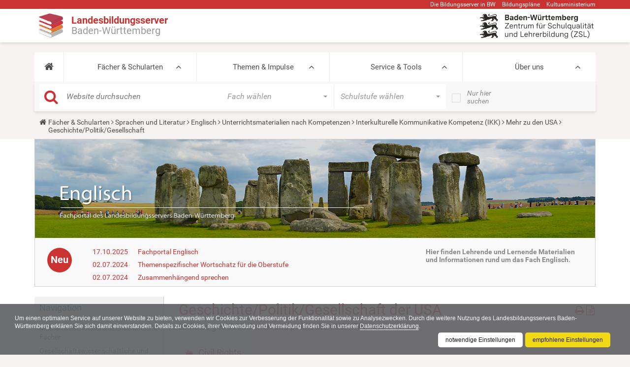

--- FILE ---
content_type: text/css
request_url: https://www.schule-bw.de/++theme++plonetheme.lbs/lib/TooltipStylesInspiration/css/tooltip-classic.css
body_size: 968
content:
.tooltip {
	display: inline;
	position: relative;
	z-index: 999;
	opacity: 1;
}

/* Trigger text */

.tooltip-item {
	background: rgba(0,0,0,0.3);
	cursor: pointer;
	display: inline-block;
	font-weight: 700;
	padding: 0 10px;
}

/* Gap filler */

.tooltip-item::after {
	content: '';
	position: absolute;
	width: 360px;
	height: 20px;
	bottom: 100%;
	left: 50%;
	pointer-events: none;
	-webkit-transform: translateX(-50%);
	transform: translateX(-50%);
}

.tooltip:hover .tooltip-item::after {
	pointer-events: auto;
}

/* Tooltip */

.tooltip-content {
	position: absolute;
	z-index: 9999;
	width: 360px;
	left: 50%;
	margin: 0 0 20px -180px;
	bottom: 100%;
	text-align: left;
	line-height: 1.4;
	box-shadow: -5px -5px 15px rgba(48,54,61,0.2);
	background: #2a3035;
	opacity: 0;
	cursor: default;
	pointer-events: none;
	font-size: 18px;
}

.tooltip-effect-1 .tooltip-content {
	-webkit-transform: translate3d(0,-10px,0);
	transform: translate3d(0,-10px,0);
	-webkit-transition: opacity 0.3s, -webkit-transform 0.3s;
	transition: opacity 0.3s, transform 0.3s;
}

.tooltip-effect-2 .tooltip-content {
	-webkit-transform-origin: 50% calc(100% + 10px);
	transform-origin: 50% calc(100% + 10px);
	-webkit-transform: perspective(1000px) rotate3d(1,0,0,45deg);
	transform: perspective(1000px) rotate3d(1,0,0,45deg);
	-webkit-transition: opacity 0.2s, -webkit-transform 0.2s;
	transition: opacity 0.2s, transform 0.2s;
}

.tooltip-effect-3 .tooltip-content {
	-webkit-transform: translate3d(0,10px,0) rotate3d(1,1,0,25deg);
	transform: translate3d(0,10px,0) rotate3d(1,1,0,25deg);
	-webkit-transition: opacity 0.3s, -webkit-transform 0.3s;
	transition: opacity 0.3s, transform 0.3s;
}

.tooltip-effect-4 .tooltip-content {
	-webkit-transform-origin: 50% 100%;
	transform-origin: 50% 100%;
	-webkit-transform: scale3d(0.7,0.3,1);
	transform: scale3d(0.7,0.3,1);
	-webkit-transition: opacity 0.2s, -webkit-transform 0.2s;
	transition: opacity 0.2s, transform 0.2s;
}

.tooltip-effect-5 .tooltip-content {
	width: 180px;
	margin-left: -90px;
	-webkit-transform-origin: 50% calc(100% + 6em);
	transform-origin: 50% calc(100% + 6em);
	-webkit-transform: rotate3d(0,0,1,15deg);
	transform: rotate3d(0,0,1,15deg);
	-webkit-transition: opacity 0.2s, -webkit-transform 0.2s;
	transition: opacity 0.2s, transform 0.2s;
	-webkit-transition-timing-function: ease, cubic-bezier(.17,.67,.4,1.39);
	transition-timing-function: ease, cubic-bezier(.17,.67,.4,1.39);
}

.tooltip:hover .tooltip-content {
	pointer-events: auto;
	opacity: 1;
	-webkit-transform: translate3d(0,0,0) rotate3d(0,0,0,0);
	transform: translate3d(0,0,0) rotate3d(0,0,0,0);
}

.tooltip.tooltip-effect-2:hover .tooltip-content {
	-webkit-transform: perspective(1000px) rotate3d(1,0,0,0deg);
	transform: perspective(1000px) rotate3d(1,0,0,0deg);
}

/* Arrow */

.tooltip-content::after {
	content: '';
	top: 100%;
	left: 50%;
	border: solid transparent;
	height: 0;
	width: 0;
	position: absolute;
	pointer-events: none;
	border-color: transparent;
	border-top-color: #2a3035;
	border-width: 10px;
	margin-left: -10px;
}

/* Tooltip content*/

.tooltip-content img {
	position: relative;
	height: 170px;
	display: block;
	float: left;
	margin-right: 1em;
}

.tooltip-text {
	font-size: 0.68em;
	line-height: 1.35;
	display: block;
	padding: 1.31em 1.21em 1.21em 0;
	color: #fff;
}

.tooltip-effect-5 .tooltip-text {
	padding: 1.4em;
}

.tooltip-text a {
	font-weight: bold;
}

/* Fix tooltip */
@supports (-webkit-overflow-scrolling: touch) {
  /* CSS specific to iOS devices */
  body {
    cursor: pointer;
  }
}